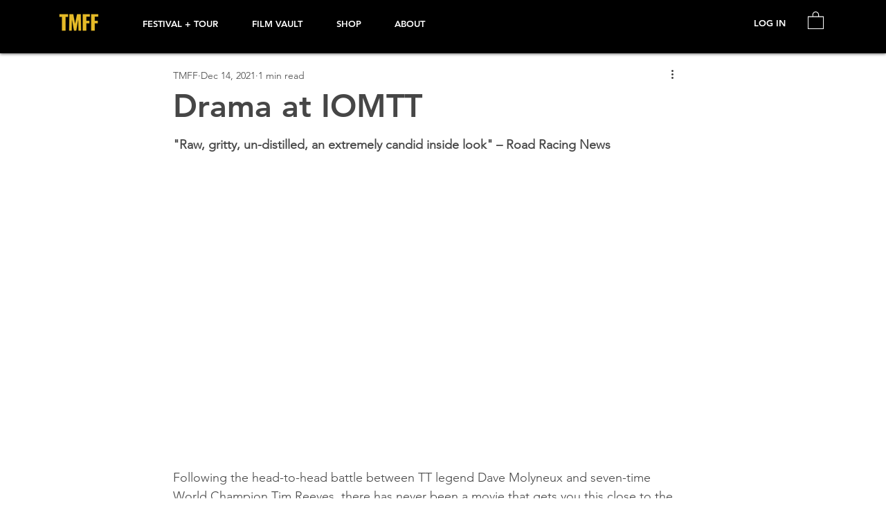

--- FILE ---
content_type: text/css; charset=utf-8
request_url: https://www.motorcyclefilmfest.com/_serverless/pro-gallery-css-v4-server/layoutCss?ver=2&id=98kjf-not-scoped&items=3565_2048_1365%7C3577_2048_1365%7C3598_2048_1363%7C3598_1536_2048%7C3560_2048_1365%7C3525_1365_2048&container=1315.640625_740_893.375_720&options=gallerySizeType:px%7CenableInfiniteScroll:true%7CtitlePlacement:SHOW_ON_HOVER%7CimageMargin:5%7CisVertical:false%7CgridStyle:0%7CgalleryLayout:1%7CnumberOfImagesPerRow:0%7CgallerySizePx:300%7CcubeType:fill%7CgalleryThumbnailsAlignment:none
body_size: -109
content:
#pro-gallery-98kjf-not-scoped [data-hook="item-container"][data-idx="0"].gallery-item-container{opacity: 1 !important;display: block !important;transition: opacity .2s ease !important;top: 0px !important;left: 0px !important;right: auto !important;height: 245px !important;width: 367px !important;} #pro-gallery-98kjf-not-scoped [data-hook="item-container"][data-idx="0"] .gallery-item-common-info-outer{height: 100% !important;} #pro-gallery-98kjf-not-scoped [data-hook="item-container"][data-idx="0"] .gallery-item-common-info{height: 100% !important;width: 100% !important;} #pro-gallery-98kjf-not-scoped [data-hook="item-container"][data-idx="0"] .gallery-item-wrapper{width: 367px !important;height: 245px !important;margin: 0 !important;} #pro-gallery-98kjf-not-scoped [data-hook="item-container"][data-idx="0"] .gallery-item-content{width: 367px !important;height: 245px !important;margin: 0px 0px !important;opacity: 1 !important;} #pro-gallery-98kjf-not-scoped [data-hook="item-container"][data-idx="0"] .gallery-item-hover{width: 367px !important;height: 245px !important;opacity: 1 !important;} #pro-gallery-98kjf-not-scoped [data-hook="item-container"][data-idx="0"] .item-hover-flex-container{width: 367px !important;height: 245px !important;margin: 0px 0px !important;opacity: 1 !important;} #pro-gallery-98kjf-not-scoped [data-hook="item-container"][data-idx="0"] .gallery-item-wrapper img{width: 100% !important;height: 100% !important;opacity: 1 !important;} #pro-gallery-98kjf-not-scoped [data-hook="item-container"][data-idx="1"].gallery-item-container{opacity: 1 !important;display: block !important;transition: opacity .2s ease !important;top: 0px !important;left: 372px !important;right: auto !important;height: 245px !important;width: 368px !important;} #pro-gallery-98kjf-not-scoped [data-hook="item-container"][data-idx="1"] .gallery-item-common-info-outer{height: 100% !important;} #pro-gallery-98kjf-not-scoped [data-hook="item-container"][data-idx="1"] .gallery-item-common-info{height: 100% !important;width: 100% !important;} #pro-gallery-98kjf-not-scoped [data-hook="item-container"][data-idx="1"] .gallery-item-wrapper{width: 368px !important;height: 245px !important;margin: 0 !important;} #pro-gallery-98kjf-not-scoped [data-hook="item-container"][data-idx="1"] .gallery-item-content{width: 368px !important;height: 245px !important;margin: 0px 0px !important;opacity: 1 !important;} #pro-gallery-98kjf-not-scoped [data-hook="item-container"][data-idx="1"] .gallery-item-hover{width: 368px !important;height: 245px !important;opacity: 1 !important;} #pro-gallery-98kjf-not-scoped [data-hook="item-container"][data-idx="1"] .item-hover-flex-container{width: 368px !important;height: 245px !important;margin: 0px 0px !important;opacity: 1 !important;} #pro-gallery-98kjf-not-scoped [data-hook="item-container"][data-idx="1"] .gallery-item-wrapper img{width: 100% !important;height: 100% !important;opacity: 1 !important;} #pro-gallery-98kjf-not-scoped [data-hook="item-container"][data-idx="2"].gallery-item-container{opacity: 1 !important;display: block !important;transition: opacity .2s ease !important;top: 250px !important;left: 0px !important;right: auto !important;height: 326px !important;width: 490px !important;} #pro-gallery-98kjf-not-scoped [data-hook="item-container"][data-idx="2"] .gallery-item-common-info-outer{height: 100% !important;} #pro-gallery-98kjf-not-scoped [data-hook="item-container"][data-idx="2"] .gallery-item-common-info{height: 100% !important;width: 100% !important;} #pro-gallery-98kjf-not-scoped [data-hook="item-container"][data-idx="2"] .gallery-item-wrapper{width: 490px !important;height: 326px !important;margin: 0 !important;} #pro-gallery-98kjf-not-scoped [data-hook="item-container"][data-idx="2"] .gallery-item-content{width: 490px !important;height: 326px !important;margin: 0px 0px !important;opacity: 1 !important;} #pro-gallery-98kjf-not-scoped [data-hook="item-container"][data-idx="2"] .gallery-item-hover{width: 490px !important;height: 326px !important;opacity: 1 !important;} #pro-gallery-98kjf-not-scoped [data-hook="item-container"][data-idx="2"] .item-hover-flex-container{width: 490px !important;height: 326px !important;margin: 0px 0px !important;opacity: 1 !important;} #pro-gallery-98kjf-not-scoped [data-hook="item-container"][data-idx="2"] .gallery-item-wrapper img{width: 100% !important;height: 100% !important;opacity: 1 !important;} #pro-gallery-98kjf-not-scoped [data-hook="item-container"][data-idx="3"]{display: none !important;} #pro-gallery-98kjf-not-scoped [data-hook="item-container"][data-idx="4"]{display: none !important;} #pro-gallery-98kjf-not-scoped [data-hook="item-container"][data-idx="5"]{display: none !important;} #pro-gallery-98kjf-not-scoped .pro-gallery-prerender{height:920.2286607196946px !important;}#pro-gallery-98kjf-not-scoped {height:920.2286607196946px !important; width:740px !important;}#pro-gallery-98kjf-not-scoped .pro-gallery-margin-container {height:920.2286607196946px !important;}#pro-gallery-98kjf-not-scoped .pro-gallery {height:920.2286607196946px !important; width:740px !important;}#pro-gallery-98kjf-not-scoped .pro-gallery-parent-container {height:920.2286607196946px !important; width:745px !important;}